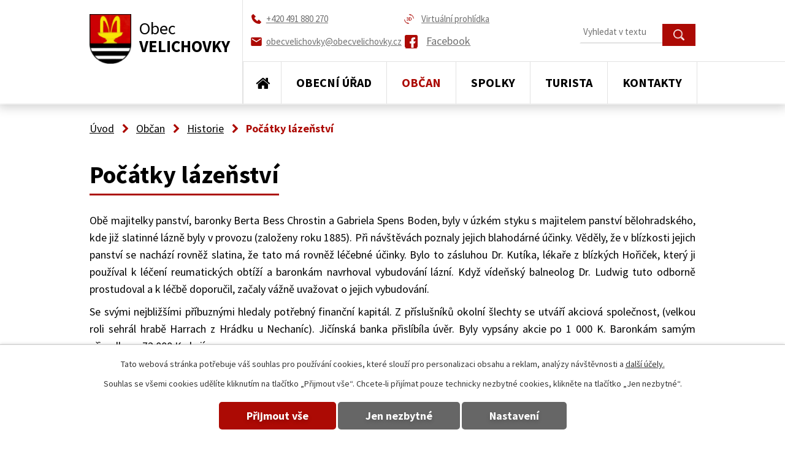

--- FILE ---
content_type: text/html; charset=utf-8
request_url: https://www.obecvelichovky.cz/pocatky-lazenstvi?mainSection-dataAggregatorCalendar-6606565-date=202402
body_size: 11595
content:
<!DOCTYPE html>
<html lang="cs" data-lang-system="cs">
	<head>



		<!--[if IE]><meta http-equiv="X-UA-Compatible" content="IE=EDGE"><![endif]-->
			<meta name="viewport" content="width=device-width, initial-scale=1, user-scalable=yes">
			<meta http-equiv="content-type" content="text/html; charset=utf-8" />
			<meta name="robots" content="index,follow" />
			<meta name="author" content="Antee s.r.o." />
			<meta name="description" content="Obec Velichovky se nachází v okrese Náchod, kraj Královéhradecký, zhruba 5,5 km západně od Jaroměře." />
			<meta name="keywords" content="Velichovky, lázeňství, historie" />
			<meta name="viewport" content="width=device-width, initial-scale=1, user-scalable=yes" />
<title>Počátky lázeňství v obci Velichovky</title>

		<link rel="stylesheet" type="text/css" href="https://cdn.antee.cz/jqueryui/1.8.20/css/smoothness/jquery-ui-1.8.20.custom.css?v=2" integrity="sha384-969tZdZyQm28oZBJc3HnOkX55bRgehf7P93uV7yHLjvpg/EMn7cdRjNDiJ3kYzs4" crossorigin="anonymous" />
		<link rel="stylesheet" type="text/css" href="/style.php?nid=QVFDSQ==&amp;ver=1768399196" />
		<link rel="stylesheet" type="text/css" href="/css/libs.css?ver=1768399900" />
		<link rel="stylesheet" type="text/css" href="https://cdn.antee.cz/genericons/genericons/genericons.css?v=2" integrity="sha384-DVVni0eBddR2RAn0f3ykZjyh97AUIRF+05QPwYfLtPTLQu3B+ocaZm/JigaX0VKc" crossorigin="anonymous" />

		<script src="/js/jquery/jquery-3.0.0.min.js" ></script>
		<script src="/js/jquery/jquery-migrate-3.1.0.min.js" ></script>
		<script src="/js/jquery/jquery-ui.min.js" ></script>
		<script src="/js/jquery/jquery.ui.touch-punch.min.js" ></script>
		<script src="/js/libs.min.js?ver=1768399900" ></script>
		<script src="/js/ipo.min.js?ver=1768399889" ></script>
			<script src="/js/locales/cs.js?ver=1768399196" ></script>

			<script src='https://www.google.com/recaptcha/api.js?hl=cs&render=explicit' ></script>

		<link href="/novinky?action=atom" type="application/atom+xml" rel="alternate" title="Novinky ">
		<link href="/uredni-deska?action=atom" type="application/atom+xml" rel="alternate" title="Úřední deska">
		<link href="/velichovsky-zpravodaj?action=atom" type="application/atom+xml" rel="alternate" title="Velichovský zpravodaj">
		<link href="/rozpocty-a-financni-dokumenty?action=atom" type="application/atom+xml" rel="alternate" title="Rozpočty a finanční dokumenty">
		<link href="/diskuze?action=atom" type="application/atom+xml" rel="alternate" title="Diskuze">
<link rel="preconnect" href="https://fonts.gstatic.com/" crossorigin>
<link href="https://fonts.googleapis.com/css?family=Source+Sans+Pro:400,600,700&amp;display=fallback&amp;subset=latin-ext" rel="stylesheet">
<link href="/image.php?nid=1479&amp;oid=7506103" rel="icon" type="image/png">
<link rel="shortcut icon" href="/image.php?nid=1479&amp;oid=7506103">
<script>
ipo.api.live('body', function(el) {
//posun patičky
$(el).find("#ipocopyright").insertAfter("#ipocontainer");
//backlink
$(el).find(".backlink").addClass("action-button");
//destination
$(el).find(".destination > p > a").addClass("action-button");
//event
$(el).find(".event > a").addClass("action-button");
//placeholder fulltextu
$('#frmfulltextForm-q').attr('placeholder','Hledej na webu');
//posun fulltextsearch
$(el).find(".fulltextSearchForm").appendTo(".header-fulltext");
});
</script>





<script type="text/javascript">
$(document).ready(function(){
$(".fulltext").append($(".elasticSearchForm"));
});
</script>
<link rel="preload" href="/image.php?nid=1479&amp;oid=7506111" as="image">
<script type="text/javascript">
$(document).ready(function(){
$(".fulltext").append($(".elasticSearchForm"));
});
</script>
	</head>

	<body id="page154959" class="subpage154959 subpage154886 subpage4380441"
			
			data-nid="1479"
			data-lid="CZ"
			data-oid="154959"
			data-layout-pagewidth="1024"
			
			data-slideshow-timer="3"
			
						
				
				data-layout="responsive" data-viewport_width_responsive="1024"
			>



							<div id="snippet-cookiesConfirmation-euCookiesSnp">			<div id="cookieChoiceInfo" class="cookie-choices-info template_1">
					<p>Tato webová stránka potřebuje váš souhlas pro používání cookies, které slouží pro personalizaci obsahu a reklam, analýzy návštěvnosti a 
						<a class="cookie-button more" href="https://navody.antee.cz/cookies" target="_blank">další účely.</a>
					</p>
					<p>
						Souhlas se všemi cookies udělíte kliknutím na tlačítko „Přijmout vše“. Chcete-li přijímat pouze technicky nezbytné cookies, klikněte na tlačítko „Jen nezbytné“.
					</p>
				<div class="buttons">
					<a class="cookie-button action-button ajax" id="cookieChoiceButton" rel=”nofollow” href="/pocatky-lazenstvi?mainSection-dataAggregatorCalendar-6606565-date=202402&amp;do=cookiesConfirmation-acceptAll">Přijmout vše</a>
					<a class="cookie-button cookie-button--settings action-button ajax" rel=”nofollow” href="/pocatky-lazenstvi?mainSection-dataAggregatorCalendar-6606565-date=202402&amp;do=cookiesConfirmation-onlyNecessary">Jen nezbytné</a>
					<a class="cookie-button cookie-button--settings action-button ajax" rel=”nofollow” href="/pocatky-lazenstvi?mainSection-dataAggregatorCalendar-6606565-date=202402&amp;do=cookiesConfirmation-openSettings">Nastavení</a>
				</div>
			</div>
</div>				<div id="ipocontainer">

			<div class="menu-toggler">

				<span>Menu</span>
				<span class="genericon genericon-menu"></span>
			</div>

			<span id="back-to-top">

				<i class="fa fa-angle-up"></i>
			</span>

			<div id="ipoheader">

				<div class="header-wrapper">
	<div class="header-info flex-container">
		<div class="header-contacts-container">
			<a class="kontakt-phone" href="tel:+420491880270"><span>+420 491 880 270</span></a>
			<a class="kontakt-email" href="mailto:obecvelichovky@obecvelichovky.cz"><span>obecvelichovky@obecvelichovky.cz</span></a>
		</div>
		<div class="header-contacts-container">
			<a class="kontakt-prohlidka" href="https://www.virtualtravel.cz/export/velichovky/" target="_blank" rel="noopener noreferrer"><span>Virtuální prohlídka</span></a>
			<a class="kontakt-facebook" href="https://www.facebook.com/profile.php?id=100057313935003" target="_blank" rel="noopener noreferrer"><span>Facebook</span></a>
		</div>
		<!--<div class="header-contacts-container">
			<div class="fulltext fulltext-nodesktop"></div>
		</div>-->
	</div>
</div>
<div class="logo-container layout-container">
	<a href="/" class="header-logo">
		<img src="/image.php?nid=1479&amp;oid=7506111" alt="erb obce">
		<span class="header-logo_text">
			<span>Obec</span>
			<span>Velichovky</span>
		</span>
	</a>
<div class="fulltext"></div>
</div>


			</div>

			<div id="ipotopmenuwrapper">

				<div id="ipotopmenu">
<h4 class="hiddenMenu">Horní menu</h4>
<ul class="topmenulevel1"><li class="topmenuitem1 noborder" id="ipomenu7484627"><a href="/">Úvod</a></li><li class="topmenuitem1" id="ipomenu149764"><a href="/obecni-urad">Obecní úřad</a><ul class="topmenulevel2"><li class="topmenuitem2" id="ipomenu149765"><a href="/zakladni-informace">Základní informace</a></li><li class="topmenuitem2" id="ipomenu149766"><a href="/popis-uradu">Popis úřadu</a></li><li class="topmenuitem2" id="ipomenu1566451"><a href="/uredni-deska">Úřední deska</a></li><li class="topmenuitem2" id="ipomenu3841739"><a href="/poskytovani-informaci-prijem-podani">Poskytování informací, příjem podání</a></li><li class="topmenuitem2" id="ipomenu149768"><a href="/vyhlasky-zakony-a-usneseni-zastupitelstva">Vyhlášky, zákony</a></li><li class="topmenuitem2" id="ipomenu5963030"><a href="/rozpocty-a-financni-dokumenty">Rozpočty a finanční dokumenty</a></li><li class="topmenuitem2" id="ipomenu169019"><a href="/formulare">Formuláře</a></li><li class="topmenuitem2" id="ipomenu7534395"><a href="https://cro.justice.cz/" target="_blank">Registr oznámení</a></li><li class="topmenuitem2" id="ipomenu3841732"><a href="/povinne-informace">Povinné informace</a></li><li class="topmenuitem2" id="ipomenu149770"><a href="/e-podatelna">E-podatelna</a></li><li class="topmenuitem2" id="ipomenu2436982"><a href="/verejne-zakazky">Veřejné zakázky</a></li><li class="topmenuitem2" id="ipomenu7918185"><a href="/projekty">Projekty</a></li><li class="topmenuitem2" id="ipomenu6579286"><a href="/gdpr">GDPR</a></li></ul></li><li class="topmenuitem1 active" id="ipomenu4380441"><a href="/obcan">Občan</a><ul class="topmenulevel2"><li class="topmenuitem2" id="ipomenu158705"><a href="/novinky">Novinky </a></li><li class="topmenuitem2" id="ipomenu3841781"><a href="/fotogalerie">Fotogalerie</a></li><li class="topmenuitem2" id="ipomenu4374870"><a href="/sms-hlaseni">SMS hlášení</a></li><li class="topmenuitem2" id="ipomenu5731667"><a href="/velichovsky-zpravodaj">Velichovský zpravodaj</a></li><li class="topmenuitem2" id="ipomenu154886"><a href="/historie">Historie</a><ul class="topmenulevel3"><li class="topmenuitem3" id="ipomenu154958"><a href="/vznik-obce-velichovky">Vznik obce Velichovky</a></li><li class="topmenuitem3 active" id="ipomenu154959"><a href="/pocatky-lazenstvi">Počátky lázeňství</a></li><li class="topmenuitem3" id="ipomenu154960"><a href="/povalecna-historie">Poválečná historie</a></li></ul></li><li class="topmenuitem2" id="ipomenu154893"><a href="/skolstvi">Školství</a><ul class="topmenulevel3"><li class="topmenuitem3" id="ipomenu154895"><a href="/materska-skola">Mateřská škola</a></li><li class="topmenuitem3" id="ipomenu154897"><a href="/zakladni-skola">Základní škola</a></li></ul></li><li class="topmenuitem2" id="ipomenu2748641"><a href="/zasobovani-pitnou-vodou">Zásobování pitnou vodou</a></li><li class="topmenuitem2" id="ipomenu3405293"><a href="http://obecniknihovnavelichovky.webk.cz" target="_blank">Obecní knihovna Velichovky</a></li><li class="topmenuitem2" id="ipomenu154923"><a href="http://www.velichovky.cz" target="_blank">Lázně</a></li><li class="topmenuitem2" id="ipomenu6607989"><a href="/diskuze">Diskuze</a></li><li class="topmenuitem2" id="ipomenu6642251"><a href="/strategicky-plan-obce">Strategický plán obce</a></li><li class="topmenuitem2" id="ipomenu7570560"><a href="/uzemni-plan">Územní plán</a></li><li class="topmenuitem2" id="ipomenu10284353"><a href="/odpadove-hospodarstvi">Odpadové hospodářství</a></li></ul></li><li class="topmenuitem1" id="ipomenu7484661"><a href="/spolky">Spolky</a><ul class="topmenulevel2"><li class="topmenuitem2" id="ipomenu686396"><a href="http://www.tjvelichovky.cz" target="_blank">TJ Velichovky</a></li><li class="topmenuitem2" id="ipomenu900596"><a href="http://www.velichovskeputovani.cz/" target="_blank">MTB Velichovky</a></li><li class="topmenuitem2" id="ipomenu1544154"><a href="https://cs-cz.facebook.com/pages/category/Amateur-Sports-Team/SDH-Velichovky-604271716390110/" target="_blank">SDH Velichovky</a></li><li class="topmenuitem2" id="ipomenu7484666"><a href="https://cs-cz.facebook.com/hustiranek" target="_blank">Hustířánek</a></li></ul></li><li class="topmenuitem1" id="ipomenu4380444"><a href="/turista">Turista</a><ul class="topmenulevel2"><li class="topmenuitem2" id="ipomenu4312682"><a href="/akce-v-regionu">Akce v regionu</a></li><li class="topmenuitem2" id="ipomenu4380565"><a href="/kam-na-vylet">Kam na výlet</a></li><li class="topmenuitem2" id="ipomenu154909"><a href="/ubytovani">Ubytování</a></li><li class="topmenuitem2" id="ipomenu7535496"><a href="http://www.hustiranka.cz/" target="_blank">Mikroregion Hustířanka</a></li></ul></li><li class="topmenuitem1" id="ipomenu7484688"><a href="/kontakty">Kontakty</a></li></ul>
					<div class="cleartop"></div>
				</div>
			</div>
			<div id="ipomain">
				<div id="ipoLangIcons">

	<div>
		<a href="/" class="lang-cs"><img src="/img/lang_cs.png" title="Česky" alt="Česky"></a>
		<a href="/home" class="lang-en"><img src="/img/lang_en.png" title="English" alt="English"></a>
	</div>

</div>
<div class="elasticSearchForm elasticSearch-container" id="elasticSearch-form-10504963" >
	<h4 class="newsheader">Fulltextové vyhledávání</h4>
	<div class="newsbody">
<form action="/pocatky-lazenstvi?mainSection-dataAggregatorCalendar-6606565-date=202402&amp;do=mainSection-elasticSearchForm-10504963-form-submit" method="post" id="frm-mainSection-elasticSearchForm-10504963-form">
<label hidden="" for="frmform-q">Fulltextové vyhledávání</label><input type="text" placeholder="Vyhledat v textu" autocomplete="off" name="q" id="frmform-q" value=""> 			<input type="submit" value="Hledat" class="action-button">
			<div class="elasticSearch-autocomplete"></div>
</form>
	</div>
</div>

<script >

	app.index.requireElasticSearchAutocomplete('frmform-q', "\/fulltextove-vyhledavani?do=autocomplete");
</script>
<div class="smsRegistration">

	<h4 class="newsheader">SMS hlášení</h4>
	<div class="newsbody">
		<a href="/sms-hlaseni">Přihlášení k odběru SMS</a>
	</div>
</div>
<div class="data-aggregator-calendar" id="data-aggregator-calendar-6606565">
	<h4 class="newsheader">Kalendář akcí</h4>
	<div class="newsbody">
<div id="snippet-mainSection-dataAggregatorCalendar-6606565-cal"><div class="blog-cal ui-datepicker-inline ui-datepicker ui-widget ui-widget-content ui-helper-clearfix ui-corner-all">
	<div class="ui-datepicker-header ui-widget-header ui-helper-clearfix ui-corner-all">
		<a class="ui-datepicker-prev ui-corner-all ajax" href="/pocatky-lazenstvi?mainSection-dataAggregatorCalendar-6606565-date=202401&amp;do=mainSection-dataAggregatorCalendar-6606565-reload" title="Předchozí měsíc">
			<span class="ui-icon ui-icon-circle-triangle-w">Předchozí</span>
		</a>
		<a class="ui-datepicker-next ui-corner-all ajax" href="/pocatky-lazenstvi?mainSection-dataAggregatorCalendar-6606565-date=202403&amp;do=mainSection-dataAggregatorCalendar-6606565-reload" title="Následující měsíc">
			<span class="ui-icon ui-icon-circle-triangle-e">Následující</span>
		</a>
		<div class="ui-datepicker-title">Únor 2024</div>
	</div>
	<table class="ui-datepicker-calendar">
		<thead>
			<tr>
				<th title="Pondělí">P</th>
				<th title="Úterý">Ú</th>
				<th title="Středa">S</th>
				<th title="Čtvrtek">Č</th>
				<th title="Pátek">P</th>
				<th title="Sobota">S</th>
				<th title="Neděle">N</th>
			</tr>

		</thead>
		<tbody>
			<tr>

				<td>

						<span class="tooltip ui-state-default ui-datepicker-other-month">29</span>
				</td>
				<td>

						<span class="tooltip ui-state-default ui-datepicker-other-month">30</span>
				</td>
				<td>

					<a data-tooltip-content="#tooltip-content-calendar-20240131-6606565" class="tooltip ui-state-default ui-datepicker-other-month" href="/novinky/oteviraci-doba-ceske-posty-leden-2024" title="Otevírací doba České Pošty - Leden 2024">31</a>
					<div class="tooltip-wrapper">
						<div id="tooltip-content-calendar-20240131-6606565">
							<div>Otevírací doba České Pošty - Leden 2024</div>
						</div>
					</div>
				</td>
				<td>

						<span class="tooltip ui-state-default">1</span>
				</td>
				<td>

						<span class="tooltip ui-state-default">2</span>
				</td>
				<td>

						<span class="tooltip ui-state-default saturday day-off">3</span>
				</td>
				<td>

						<span class="tooltip ui-state-default sunday day-off">4</span>
				</td>
			</tr>
			<tr>

				<td>

						<span class="tooltip ui-state-default">5</span>
				</td>
				<td>

						<span class="tooltip ui-state-default">6</span>
				</td>
				<td>

						<span class="tooltip ui-state-default">7</span>
				</td>
				<td>

						<span class="tooltip ui-state-default">8</span>
				</td>
				<td>

						<span class="tooltip ui-state-default">9</span>
				</td>
				<td>

						<span class="tooltip ui-state-default saturday day-off">10</span>
				</td>
				<td>

						<span class="tooltip ui-state-default sunday day-off">11</span>
				</td>
			</tr>
			<tr>

				<td>

						<span class="tooltip ui-state-default">12</span>
				</td>
				<td>

						<span class="tooltip ui-state-default">13</span>
				</td>
				<td>

						<span class="tooltip ui-state-default">14</span>
				</td>
				<td>

						<span class="tooltip ui-state-default">15</span>
				</td>
				<td>

						<span class="tooltip ui-state-default">16</span>
				</td>
				<td>

						<span class="tooltip ui-state-default saturday day-off">17</span>
				</td>
				<td>

						<span class="tooltip ui-state-default sunday day-off">18</span>
				</td>
			</tr>
			<tr>

				<td>

						<span class="tooltip ui-state-default">19</span>
				</td>
				<td>

						<span class="tooltip ui-state-default">20</span>
				</td>
				<td>

						<span class="tooltip ui-state-default">21</span>
				</td>
				<td>

						<span class="tooltip ui-state-default">22</span>
				</td>
				<td>

						<span class="tooltip ui-state-default">23</span>
				</td>
				<td>

						<span class="tooltip ui-state-default saturday day-off">24</span>
				</td>
				<td>

						<span class="tooltip ui-state-default sunday day-off">25</span>
				</td>
			</tr>
			<tr>

				<td>

						<span class="tooltip ui-state-default">26</span>
				</td>
				<td>

						<span class="tooltip ui-state-default">27</span>
				</td>
				<td>

						<span class="tooltip ui-state-default">28</span>
				</td>
				<td>

						<span class="tooltip ui-state-default">29</span>
				</td>
				<td>

						<span class="tooltip ui-state-default ui-datepicker-other-month">1</span>
				</td>
				<td>

						<span class="tooltip ui-state-default saturday day-off ui-datepicker-other-month">2</span>
				</td>
				<td>

						<span class="tooltip ui-state-default sunday day-off ui-datepicker-other-month">3</span>
				</td>
			</tr>
		</tbody>
	</table>
</div>
</div>	</div>
</div>

				<div id="ipomainframe">
					<div id="ipopage">
<div id="iponavigation">
	<h5 class="hiddenMenu">Drobečková navigace</h5>
	<p>
			<a href="/">Úvod</a> <span class="separator">&gt;</span>
			<a href="/obcan">Občan</a> <span class="separator">&gt;</span>
			<a href="/historie">Historie</a> <span class="separator">&gt;</span>
			<span class="currentPage">Počátky lázeňství</span>
	</p>

</div>
						<div class="ipopagetext">
							<div class="text view-default content">
								

<div id="snippet--flash"></div>
								
																	<div class="paragraph">
<h1 style="text-align: justify;">Počátky lázeňství</h1>
<p style="text-align: justify;">Obě majitelky panství, baronky Berta Bess Chrostin a Gabriela Spens Boden, byly v úzkém styku s majitelem panství bělohradského, kde již slatinné lázně byly v provozu (založeny roku 1885). Při návštěvách poznaly jejich blahodárné účinky. Věděly, že v blízkosti jejich panství se nachází rovněž slatina, že tato má rovněž léčebné účinky. Bylo to zásluhou Dr. Kutíka, lékaře z blízkých Hořiček, který ji používal k léčení reumatických obtíží a baronkám navrhoval vybudování lázní. Když vídeňský balneolog Dr. Ludwig tuto odborně prostudoval a k léčbě doporučil, začaly vážně uvažovat o jejich vybudování.</p>
<p style="text-align: justify;">Se svými nejbližšími příbuznými hledaly potřebný finanční kapitál. Z příslušníků okolní šlechty se utváří akciová společnost, (velkou roli sehrál hrabě Harrach z Hrádku u Nechaníc). Jičínská banka přislíbíla úvěr. Byly vypsány akcie po 1 000 K. Baronkám samým připadlo za 72 000 K akcií.</p>
<p style="text-align: justify;">Prvním úkolem bylo získání luk, kde se nacházela slatina. Ta patřila rožnovským sedlákům. Byl jim přednesen návrh provést výměnu těchto neúrodných pozemků za úrodná pole z jejich panství, což oni rádi přijali.</p>
<p style="text-align: justify;">Ing. F.J.Hellman z Jaroměře byl pověřen zhotovením stavebních plánů, včetně rozpočtu pro všechny objekty lázní. Celkový obnos činil 400 000 K.</p>
<p style="text-align: justify;">Brzy z jara roku 1897 byl položen základní kámen a započato se stavbou lázeňských objektů. Obřad svěcení vykonal dubenecký farář Alexandr Jareš, za účasti školních dětí i místních občanů. Byla postavena léčebná budova se strojovnou a kotelnou, dále lázeňská restaurace s tanečním sálem a klubovnou a dvě budovy pojmenované jmény zakladatelek "Vojtěška" (Berta) a "Jela" (Gabriela). Nynější názvy Slovenka a Domov. Při tehdejším dostatku pracovních sil pokračovaly stavby rychle kupředu, takže v následujícím roce 1898 byly dokončeny. Na jejich slavnostním předání veřejnosti byl přítomen zemský a říšský poslanec Jan Jaroš a jmenovaný dubenecký farář.</p>
<p style="text-align: justify;">Prvním lázeňským lékařem byl Dr. Wil. Sperber, ředitelem lázní se stal nájemce velkostatku Karel Seisser a účetním jeho syn Karel.</p>
<p style="text-align: justify;">Ve snaze rozšířit lázně darovala baronka Berta pozemek na stavbu staviteli Ing. F.J.Hellmanovi, kde on roku 1899 postavil budovu "Jetty". (dnešní Zátiší). V roce 1901 postavil Karel Seisser na darovaném pozemku budovu "Jenny" (dnešní Čechie) nákladem 26 000 K a dcera baronky Berta budova "Skal" (dnešní Morava) za 24 000 K, která bylo prodána roku 1912 Alexandru Herzogovi a roku 1918 ji kupují manželé Němcovi z Hradce Králové. Další pozemek na stavbu dostala zdarma slečna poštmistrová Marie Koubková. Dnes na tomto místě stojí soukromý domek, naproti budově Zátíší. Darování pozemků zdarma byl jistě čin chvályhodný.</p>
<p style="text-align: justify;">Lázně se úspěšně rozjely a baronka Berta, která byla onou hnací silou, s hrdostí sledovala vývoj díla, k němuž dala základ a od něhož si mnoho slibovala. Později stojí před skutečností, že její snaha pomalu, ale jistě ztroskotává. Způsobil to každoroční deficit v provozu lázní. Stojí před rozhodnutím lázně uzavřít nebo prodat. Roku 1907 prodává velkostatek p. Karlu Seisserovi za 240 000 K a lázně kupuje MUDr. Josef Moravec ze Dvora Králové nad Labem za 130 000 K. Částku za lázně převzala jičínská banka od níž byl úvěr a zbytek váznoucího dluhu musel být ještě doplacen (prý 30 000 K).</p>
<p style="text-align: justify;">Prodejem velkostatku a lázní roku 1907 končí neslavně ve Velichovkách působnost šlechtického rodu Podivínů, kterou úspěšně zahájil Jan Podivín rytíř z Höpflingenu a Bergendorfu v roce 1803.</p>
<p style="text-align: justify;">MUDr. Moravec zavedl v lázních nový pořádek a především větší šetrnost. Lékařskou praxi vykonával sám, sám řídil veškerý provoz, tím nepotřeboval ředitele. Pozornost zaměřil na propagaci vydáním secesního průvodce, plakátů atd. Na jedné léčebné budově zřídil sluneční lázně a v přilehlém bukovém lese vzdušné lázně, které byly ohrazeny vysokým dřevěným plotem. Obojí se však neosvědčily a zanedlouho zanikly.</p>
<p style="text-align: justify;">MUDr. Moravec vlastnil lázně do 4. prosince 1912, kdy je kupuje Ústředí nemocenských pojišťoven v Praze. Postupně byly od soukromníků koupeny, restaurovány a přejmenovány všechny budovy. Od velkostatku bylo koupeno 10 hektarů polí k dalšímu jejich rozšíření. <br>Projekt nových lázní vypracoval architekt Dr. Milan Babuška. Na podzim roku 1923 byla započata stavba nového léčebného pavilonu, dnešní Masarykův dům. 3. května 1926 byl již v něm zahájen provoz. Budova byla jednopatrová, druhé patro přistavěno v roce 1936, Současně byla zahájena stavba Společenského domu.</p>
<p style="text-align: justify;">10. července 1926 navštívil lázně prezident ČSR T.G.Masaryk, 21. června 1970 prezident ČSSR Ludvík Svoboda a 10. února 1971 Gustáv Husák, pozdější prezident ČSSR. Všichni tři jmenovaní v lázních jednu noc přespali.</p>
<p style="text-align: justify;">V roce 1936 bylo vybudováno v lázeňském parku koupaliště. Je 38 m dlouhé, 18 m široké a u hráze 4 m hluboké. Do té doby se pacienti chodili koupat na nedaleké Jezírko (asi 1,5 km). <br>Na počátku druhé světové války je provoz lázní omezován. Kromě pacientů jsou zde ubytovány i německé děti. V březnu 1942 přestávají lázně sloužit svému účelu a do Velichovek je přemístěna plicní léčebna z Prosečnice nad Sázavou.</p>
<p style="text-align: justify;">28. března 1945 je léčebna zrušena a všechny lázeňské budovy byly urychleně připravovány pro potřeby generálního štábu polního maršála Ferdinanda Schörnera, velitele armády Střed (Mitte). Zaměstnanci léčebny byli propuštěni, vážně nemocní pacienti byli přemístěni do jiných léčeben a méně nemocní posláni domů.</p>
<p style="text-align: justify;">Se štábem přijíždí do Velichovek na jeden tisíc německých vojáků. Je zabrána škola, hotel, bývalý hostinec a v mnohých rodinných domcích museli majitelé uvolnit byt pro německé vojáky. Maršál Schörner se ubytoval ve vile po řediteli sanatoria, kde byla zřízena sauna a protiletecký kryt. Obsazení jednotlivých budov: "Morava" - zde byli ubytováni generálové a vyšší němečtí důstojníci; "Slovenka" - nižší důstojníci; "Domov" a "Staré lázně" - příslušnící zbraní SS; "Čechie" - kancelářské síly a německé ženy. Celá hlavní lázeňská budova "Masarykúv dům" sloužila jako kanceláře štábu, jehož náčelníkem byl gen. por. von Natzmer. V budově "Zimních lázní" byla umístěna spojovací ústředna. Celý objekt byl hermeticky uzavřen, střežen polním četnictvem a příslušníky SS. V okolí kopány kulometná hnízda, zákopy, prováděna příprava ke kruhové obraně. Ve školní zahradě byl zakopán lehký tank. Pod zalesněnou strání, severně od lázní, bylo vybudováno polní letiště. Maršál Schörner měl k dispozici osobní letadlo typu Čáp (Storch). Štáb měl krycí jméno Florian.</p>
<p style="text-align: justify;">26. dubna 1945 byl zde na poradě říšský protektor v Čechách a na Moravě K.H.Frank, údajně ho měl doprovázet Konrad Henlein. 29. dubna přespal v místním hotelu generál Vlasov, přísně střežen německými vojáky. Objevil se zde ještě 4. a 5. května.</p>
<p style="text-align: justify;">5. května, po vypuknutí povstání, odjíždí z Velichovek německý oddíl k potlačení povstání ve Dvoře Králové nad Labem. Vrací se 6. května v ranních hodinách, přivážejí si několik raněných a jednoho mrtvého. Byl pochován v rohu školní zahrady. Přivezli také 4 členy revolučního národního výboru, kteří byli věznění až do 8. května. Potlačení povstání ve Dvoře Králové nad Labem stálo 17 českých životů.</p>
<p style="text-align: justify;">8. května v dopoledních hodinách přijíždí do Velichovek ozbrojený konvoj 23. průzkumné squadrony, která byla součástí 16. obrněné divize 3. armády USA generála George Pattona. Konvoj, pod velením pplk. Roberta H. Pratta, přivezl kurýra Dönitzova štábu plk. Majera Detringena k doručení kapitulace německé armády. Schörner před jejich příjezdem odlétá. Jednání probíhají s jeho zástupcem. Krátce na to německý štáb, v posledních hodinách, opouští Velichovky. V zápětí odjíždí i konvoj americké armády.</p>
<p style="text-align: justify;">V roce 1997 byl v lázeňském parku k této události vybudován památník. Každý rok, 8. května, je pořádána vzpomínková jízda historických vozidel 2. světové války z Prahy do Velichovek pod názvem "Mise Velichovky".</p>
<p style="text-align: justify;">Sovětská armáda ještě 9. května, ve večerních hodinách, sváděla úporný boj na přístupech k Náchodu z Polska. Jaroměře dosáhla 10. května v 07,10 hod. a teprve potom pokračuje v dalším postupu na západ. Velichovky byly osvobozena 11. května 1945.</p></div>
															</div>
						</div>
					</div>


					

					

					<div class="hrclear"></div>
					<div id="ipocopyright">
<div class="copyright">
	<div class="footer-wrapper">
	<div class="footer-container layout-container flex-container">
		<div class="footer_hodiny">
			<h3>
				Osobní podání na Obecním úřadě
			</h3>
			<p>
				<span class="minwidth_s">Pondělí </span>7:00 - 11:30, 12:30 - 17:00<br>
				<span class="minwidth_s">Středa </span>7:00 - 11:30, 12:30 - 17:00
			</p>
		</div>
		<div class="footer_adresa">
			<h3>
				Kontaktní údaje
			</h3>
			<p>
				Obec Velichovky,<br>
				<span>Na zátiší 1, </span>552 11 Velichovky
			</p>
		</div>
		<div class="footer_phone">
			<h3>
				Telefon
			</h3>
			<p>
				<a href="tel:+420491880270">+420 491 880 270</a><br>
				<a href="tel:+420491880180">+420 491 880 180</a>
			</p>
		</div>
		<div class="footer_email">
			<h3>
				E-mail
			</h3>
			<p>
				<a href="mailto:obecvelichovky@obecvelichovky.cz">obecvelichovky@obecvelichovky.cz</a>
			</p>
		</div>
	</div>
	<div class="linky-wrapper">
		<div class="linky-container layout-container flex-container">
			<a href="https://www.czechpoint.cz/public/" target="_blank" rel="noopener noreferrer"><img src="/image.php?nid=1479&amp;oid=7506108" alt="Czech point"></a>
			<a href="http://www.broumovsko.cz/" target="_blank" rel="noopener noreferrer"><img src="/image.php?nid=1479&amp;oid=4380466" alt="Broumovsko"></a>
			<a href="http://www.mas-stolovehory.cz/" target="_blank" rel="noopener noreferrer"><img src="/image.php?nid=1479&amp;oid=4380465" alt="Mas Stolové hory"></a>
			<a href="http://www.policko.cz/cs/" target="_blank" rel="noopener noreferrer"><img src="/image.php?nid=1479&amp;oid=4380464" alt="Policko"></a>
			<a href="http://www.region-adrspach.cz/" target="_blank" rel="noopener noreferrer"><img src="/image.php?nid=1479&amp;oid=4380463" alt="Adršpach"></a>
			<a href="http://portal.gov.cz/portal/obcan/" target="_blank" rel="noopener noreferrer"><img src="/image.php?nid=1479&amp;oid=4380462" alt="Portal gov"></a>
		</div>
	</div>
	<div class="row antee">
		<div class="layout-container">
			© 2026 Velichovky, <a href="mailto:obecvelichovky@obecvelichovky.cz">Kontaktovat webmastera</a>, <span id="links"><a href="/mapa-stranek">Mapa stránek</a>, <a href="/prohlaseni-o-pristupnosti">Prohlášení o přístupnosti</a></span><br>ANTEE s.r.o. - <a href="https://www.antee.cz" rel="nofollow">Tvorba webových stránek</a>, Redakční systém IPO
		</div>
	</div>
</div>
</div>
					</div>
					<div id="ipostatistics">
<script >
	var _paq = _paq || [];
	_paq.push(['disableCookies']);
	_paq.push(['trackPageView']);
	_paq.push(['enableLinkTracking']);
	(function() {
		var u="https://matomo.antee.cz/";
		_paq.push(['setTrackerUrl', u+'piwik.php']);
		_paq.push(['setSiteId', 3155]);
		var d=document, g=d.createElement('script'), s=d.getElementsByTagName('script')[0];
		g.defer=true; g.async=true; g.src=u+'piwik.js'; s.parentNode.insertBefore(g,s);
	})();
</script>
<script >
	$(document).ready(function() {
		$('a[href^="mailto"]').on("click", function(){
			_paq.push(['setCustomVariable', 1, 'Click mailto','Email='+this.href.replace(/^mailto:/i,'') + ' /Page = ' +  location.href,'page']);
			_paq.push(['trackGoal', null]);
			_paq.push(['trackPageView']);
		});

		$('a[href^="tel"]').on("click", function(){
			_paq.push(['setCustomVariable', 1, 'Click telefon','Telefon='+this.href.replace(/^tel:/i,'') + ' /Page = ' +  location.href,'page']);
			_paq.push(['trackPageView']);
		});
	});
</script>
					</div>

					<div id="ipofooter">
						
					</div>
				</div>
			</div>
		</div>
	</body>
</html>
